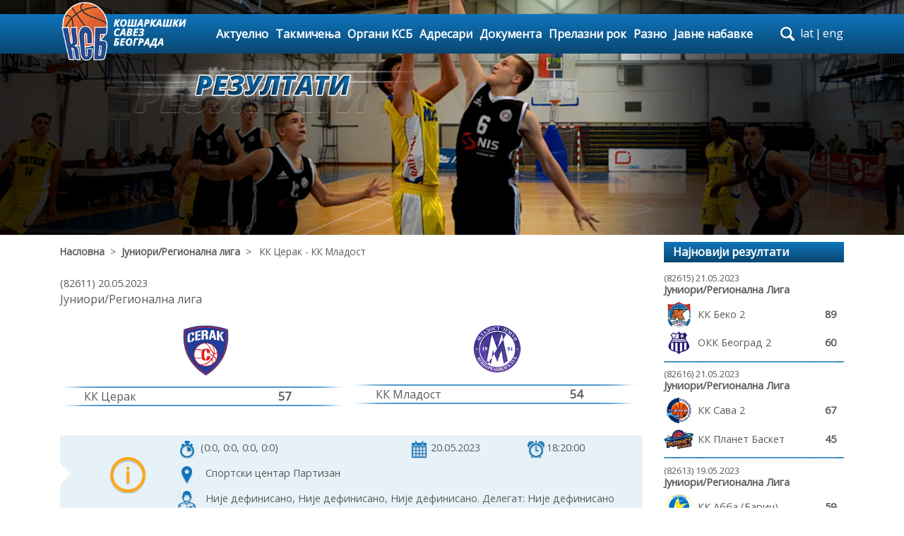

--- FILE ---
content_type: text/html; charset=UTF-8
request_url: https://www.ksb.org.rs/utakmica82611/
body_size: 54051
content:
  
    

 

	
<!DOCTYPE html>
<html lang="en">
<head>
    <meta charset="utf-8">
    <meta name="viewport" content="width=device-width, initial-scale=1, shrink-to-fit=no">
    <meta name="description" content="">
    <meta name="author" content="Evision">
    <!-- <link rel="icon" href="/../../favicon.ico">-->

    <title>Кошаркашки савез Београда</title>

    <!-- CSS start -->
    <link href="/css/bootstrap.min.css" rel="stylesheet">    
    <link href="/css/stickyFooter.css" rel="stylesheet">
    <link href="/css/carousel.css" rel="stylesheet">
    <link href="/css/font-awesome.min.css" rel="stylesheet">
    <link href="/css/menu.css" rel="stylesheet">
	<link href="/css/mainCustom.css" rel="stylesheet" type="text/css">
	<link href="/css/contentPages.css" rel="stylesheet">
	<link href='//fonts.googleapis.com/css?family=Open+Sans' rel='stylesheet' type='text/css'>
	<link href="/css/tableScore.css" rel="stylesheet" type="text/css">	
		
<!-- Google tag (gtag.js) -->
<script async src="https://www.googletagmanager.com/gtag/js?id=G-1FZMBN9JD6"></script>
<script>
  window.dataLayer = window.dataLayer || [];
  function gtag(){dataLayer.push(arguments);}
  gtag('js', new Date());

  gtag('config', 'G-1FZMBN9JD6');
</script>

	    <!-- CSS end --> 	
</head>
<body style="font-family: 'Open Sans', sans-serif;">  

<!-- Navigation start -->


	<div class="navbar-wrapper backgroundColorMenu">

        <div class="container">

			<nav class="navbar navbar-inverse navbar-toggleable-md">

				<button class="navbar-toggler navbar-toggler-right" type="button" data-toggle="collapse" data-target="#navbarCollapse" aria-controls="navbarCollapse" aria-expanded="false" aria-label="Toggle navigation">

                    <span class="fa fa-bars"></span>

				</button>

				<a class="navbar-brand" href="/">

					<img id="imgLogo" src="/images/

					ksb_logo.png" />

				</a>                

                <div class="collapse navbar-collapse" id="navbarCollapse">										

                    <ul class="nav navbar-nav"> 

						<li class="nab-item"><a class="nav-link" href="/aktuelnosti/">Актуелно</a></li>					

						<li class="nab-item">

                            <a class="nav-link dropdown-toggle" href="#" id="dropdown01" data-toggle="dropdown" aria-haspopup="true" aria-expanded="false">Такмичења</a>

                            <ul class="dropdown-menu multi-column columns-4 hidden-md-down">

								<!--<div class="text-center" style="background: blueviolet; margin-bottom: 5px;color:white;">

									<span>SEZONA 2016/2017</span>

									<button class="btn-default">Arhiva</button>

								</div>-->

								<div class="row" style="margin-bottom: 5px;font-weight: bold;">

									
									

									<div class="col-6 backgroundColorMenu" style="color:white;padding-bottom: 3px;padding-top: 3px;">СЕЗОНА 2025/2026</div>

									<div class="col-3 backgroundHoverColorMenuItem" style="padding-bottom: 3px;padding-top: 3px; border-right:1px solid black;">

										<a href="/pregled-utakmica-po-drustvu/" style="color: black;">Утакмице по клубу</a>

									</div>
									
									<div class="col-3 backgroundHoverColorMenuItem" style="padding-bottom: 3px;padding-top: 3px;">

										<a href="/arhiva-po-sezonama/" style="color: black;">Архива свих сезона</a>

									</div>

								</div>

                                <div class="row" style="margin: 0px;">

									<div class="col-xs-3 dropdownmenu-border-right" style="width: 25%;">

										  

<div><div class="multi-column-dropdown-header">СЕНИОРИ</div><ul class="multi-column-dropdown"><li><a href="/takmicenje1140/" title="1МРЛ Центар">1МРЛ Центар</a></li><li><a href="/takmicenje1142/" title="2МРЛ Центар">2МРЛ Центар</a></li><li><a href="/kup-takmicenje442/" title="2. степен Куп Србије">2. степен Куп Србије</a></li><li><a href="/kup-takmicenje436/" title="1. степен куп Србије">1. степен куп Србије</a></li></ul></div><div><div class="multi-column-dropdown-header">КОШАРКА ЗА НАЈМЛАЂЕ</div><ul class="multi-column-dropdown"><li><a href="/takmicenje1177/" title="У11 (2015)">У11 (2015)</a></li><li><a href="/takmicenje1178/" title="У10 (2016)">У10 (2016)</a></li></ul></div>
									</div>

									<div class="col-xs-3 dropdownmenu-border-right" style="width: 25%;">

										<div><div class="multi-column-dropdown-header">МЛАЂИ ПИОНИРИ</div><ul class="multi-column-dropdown"><li><a href="/takmicenje1151/" title="Регионална лига У13">Регионална лига У13</a></li><li><a href="/takmicenje1160/" title="1. Београдска лига У13">1. Београдска лига У13</a></li><li><a href="/takmicenje1170/" title="2. Београдска лига У13">2. Београдска лига У13</a></li><li><a href="/takmicenje1159/" title="Регионална лига У12">Регионална лига У12</a></li><li><a href="/takmicenje1169/" title="Београдска лига У12">Београдска лига У12</a></li><li><a href="/takmicenje1144/" title="Квалификације за Регионалну лигу У13">Квалификације за Регион...</a></li><li><a href="/takmicenje1153/" title="Квалификације за 1. Београдску лигу У13">Квалификације за 1. Бео...</a></li><li><a href="/takmicenje1146/" title="Квалификације за Регионалну лигу У12">Квалификације за Регион...</a></li><li><a href="/kup-takmicenje435/" title="Предквалификације за Регионалну лигу У13">Предквалификације за Ре...</a></li><li><a href="/kup-takmicenje439/" title="Предквалификације за Регионалну лигу У12">Предквалификације за Ре...</a></li></ul></div><div><div class="multi-column-dropdown-header">ПИОНИРИ</div><ul class="multi-column-dropdown"><li><a href="/takmicenje1149/" title="Квалитетна лига У15">Квалитетна лига У15</a></li><li><a href="/takmicenje1155/" title="Регионална лига У15">Регионална лига У15</a></li><li><a href="/takmicenje1163/" title="Београдска лига У15">Београдска лига У15</a></li><li><a href="/takmicenje1161/" title="Регионална лига У14">Регионална лига У14</a></li><li><a href="/takmicenje1171/" title="Београдска лига У14">Београдска лига У14</a></li><li><a href="/takmicenje1143/" title="Квалификације за Квалитетну лигу У15">Квалификације за Квалит...</a></li><li><a href="/takmicenje1148/" title="Квалификације за Регионалну лигу У15">Квалификације за Регион...</a></li><li><a href="/takmicenje1147/" title="Квалификације за Регионалну лигу У14">Квалификације за Регион...</a></li><li><a href="/kup-takmicenje434/" title="Предквалификације за Квалитетну лигу У15">Предквалификације за Кв...</a></li><li><a href="/kup-takmicenje440/" title="Предквалификације за Регионалну лигу У14">Предквалификације за Ре...</a></li><li><a href="/kup-takmicenje444/" title="Новогодишњи турнир за пионире Борислав Реба Ћорковић">Новогодишњи турнир за п...</a></li></ul></div>
									</div>

									<div class="col-xs-3 dropdownmenu-border-right" style="width: 25%;">

										<div><div class="multi-column-dropdown-header">КАДЕТИ</div><ul class="multi-column-dropdown"><li><a href="/takmicenje1167/" title="Квалитетна лига">Квалитетна лига</a></li><li><a href="/takmicenje1175/" title="Регионална лига">Регионална лига</a></li><li><a href="/takmicenje1176/" title="Београдска лига">Београдска лига</a></li><li><a href="/takmicenje1156/" title="Квалификације за Квалитетну лигу">Квалификације за Квалит...</a></li><li><a href="/takmicenje1172/" title="Квалификације за Регионалну лигу">Квалификације за Регион...</a></li><li><a href="/takmicenje1128/" title="1. круг Квалификација за ЈКЛС">1. круг Квалификација з...</a></li><li><a href="/takmicenje1129/" title="2. круг Квалификација за ЈКЛС">2. круг Квалификација з...</a></li><li><a href="/kup-takmicenje443/" title="Бараж за Квалитетну лигу">Бараж за Квалитетну лиг...</a></li><li><a href="/kup-takmicenje438/" title="Бараж 2. круга Квалификација за ЈKЛС">Бараж 2. круга Квалифик...</a></li></ul></div><div><div class="multi-column-dropdown-header">ЈУНИОРИ</div><ul class="multi-column-dropdown"><li><a href="/takmicenje1166/" title="Квалитетна лига">Квалитетна лига</a></li><li><a href="/takmicenje1173/" title="Регионална лига">Регионална лига</a></li><li><a href="/takmicenje1174/" title="Београдска лига">Београдска лига</a></li><li><a href="/takmicenje1152/" title="Квалификације за Квалитетну лигу">Квалификације за Квалит...</a></li><li><a href="/takmicenje1168/" title="Квалификације за Регионалну лигу">Квалификације за Регион...</a></li><li><a href="/takmicenje1164/" title="Бараж за Квалитетну лигу">Бараж за Квалитетну лиг...</a></li><li><a href="/takmicenje1130/" title="1. круг Квалификација за ЈJЛС">1. круг Квалификација з...</a></li><li><a href="/takmicenje1131/" title="2. круг Квалификација за ЈJЛС">2. круг Квалификација з...</a></li><li><a href="/takmicenje1127/" title="Трофеј Београда 2025">Трофеј Београда 2025</a></li><li><a href="/kup-takmicenje437/" title="Бараж 2. круга Квалификација за ЈЈЛС">Бараж 2. круга Квалифик...</a></li><li><a href="/kup-takmicenje433/" title="Трофеј Београда 2025 - Пласман">Трофеј Београда 2025 - ...</a></li></ul></div>
									</div>

									<div class="col-xs-3" style="width: 25%;">

										<div><div class="multi-column-dropdown-header">ОМЛАДИНЦИ</div><ul class="multi-column-dropdown"><li><a href="/takmicenje1165/" title="Регионална лига">Регионална лига</a></li></ul></div><div><div class="multi-column-dropdown-header">МЛАЂЕ ПИОНИРКЕ</div><ul class="multi-column-dropdown"><li><a href="/takmicenje1162/" title="Београдска лига">Београдска лига</a></li></ul></div><div><div class="multi-column-dropdown-header">ПИОНИРКЕ</div><ul class="multi-column-dropdown"><li><a href="/takmicenje1135/" title="Квалитетна лига">Квалитетна лига</a></li><li><a href="/takmicenje1136/" title="Београдска лига">Београдска лига</a></li></ul></div><div><div class="multi-column-dropdown-header">КАДЕТКИЊЕ</div><ul class="multi-column-dropdown"><li><a href="/takmicenje1154/" title="Београдска лига">Београдска лига</a></li><li><a href="/takmicenje1132/" title="1. круг Квалификација за ЖКЛС">1. круг Квалификација з...</a></li><li><a href="/takmicenje1133/" title="2. круг Квалификација за ЖКЛС">2. круг Квалификација з...</a></li></ul></div><div><div class="multi-column-dropdown-header">ЈУНИОРКЕ</div><ul class="multi-column-dropdown"><li><a href="/takmicenje1157/" title="Квалитетна лига">Квалитетна лига</a></li></ul></div>
									</div>

								</div>

                            </ul>

                            <ul class="dropdown-menu multi-column columns-2 hidden-lg-up">

								<!--<div class="text-center" style="background: blueviolet; margin-bottom: 5px;color:white;">

									<span>SEZONA 2016/2017</span>

									<button class="btn-default">Arhiva</button>

								</div>-->

								<div class="row" style="margin-bottom: 5px;font-weight: bold;">

									<div class="col-md-6 backgroundColorMenu" style="color:white;padding-bottom: 3px;padding-top: 3px;">СЕЗОНА 2025/2026</div>

									<div class="col-md-3 backgroundHoverColorMenuItem" style="padding-bottom: 3px;padding-top: 3px; border-right:1px solid black; font-size:14px;">

										<a href="/pregled-utakmica-po-drustvu/" style="color: black;">Утакмице по клубу</a>

									</div>
									
									<div class="col-md-3 backgroundHoverColorMenuItem" style="padding-bottom: 3px;padding-top: 3px; font-size:14px;">

										<a href="/arhiva-po-sezonama/" style="color: black;">Архива свих сезона</a>

									</div>

								</div>

                                <div class="row" style="margin: 0px;">

                                    <div class="col-md dropdownmenu-border-right">

                                        <div><div class="multi-column-dropdown-header">СЕНИОРИ</div><ul class="multi-column-dropdown"><li><a href="/takmicenje1140/" title="1МРЛ Центар">1МРЛ Центар</a></li><li><a href="/takmicenje1142/" title="2МРЛ Центар">2МРЛ Центар</a></li><li><a href="/kup-takmicenje442/" title="2. степен Куп Србије">2. степен Куп Србије</a></li><li><a href="/kup-takmicenje436/" title="1. степен куп Србије">1. степен куп Србије</a></li></ul></div><div><div class="multi-column-dropdown-header">КОШАРКА ЗА НАЈМЛАЂЕ</div><ul class="multi-column-dropdown"><li><a href="/takmicenje1177/" title="У11 (2015)">У11 (2015)</a></li><li><a href="/takmicenje1178/" title="У10 (2016)">У10 (2016)</a></li></ul></div><div><div class="multi-column-dropdown-header">МЛАЂИ ПИОНИРИ</div><ul class="multi-column-dropdown"><li><a href="/takmicenje1151/" title="Регионална лига У13">Регионална лига У13</a></li><li><a href="/takmicenje1160/" title="1. Београдска лига У13">1. Београдска лига У13</a></li><li><a href="/takmicenje1170/" title="2. Београдска лига У13">2. Београдска лига У13</a></li><li><a href="/takmicenje1159/" title="Регионална лига У12">Регионална лига У12</a></li><li><a href="/takmicenje1169/" title="Београдска лига У12">Београдска лига У12</a></li><li><a href="/takmicenje1144/" title="Квалификације за Регионалну лигу У13">Квалификације за Регионалну лигу У13</a></li><li><a href="/takmicenje1153/" title="Квалификације за 1. Београдску лигу У13">Квалификације за 1. Београдску лигу У13</a></li><li><a href="/takmicenje1146/" title="Квалификације за Регионалну лигу У12">Квалификације за Регионалну лигу У12</a></li><li><a href="/kup-takmicenje435/" title="Предквалификације за Регионалну лигу У13">Предквалификације за Регионалну лигу У13</a></li><li><a href="/kup-takmicenje439/" title="Предквалификације за Регионалну лигу У12">Предквалификације за Регионалну лигу У12</a></li></ul></div><div><div class="multi-column-dropdown-header">ПИОНИРИ</div><ul class="multi-column-dropdown"><li><a href="/takmicenje1149/" title="Квалитетна лига У15">Квалитетна лига У15</a></li><li><a href="/takmicenje1155/" title="Регионална лига У15">Регионална лига У15</a></li><li><a href="/takmicenje1163/" title="Београдска лига У15">Београдска лига У15</a></li><li><a href="/takmicenje1161/" title="Регионална лига У14">Регионална лига У14</a></li><li><a href="/takmicenje1171/" title="Београдска лига У14">Београдска лига У14</a></li><li><a href="/takmicenje1143/" title="Квалификације за Квалитетну лигу У15">Квалификације за Квалитетну лигу У15</a></li><li><a href="/takmicenje1148/" title="Квалификације за Регионалну лигу У15">Квалификације за Регионалну лигу У15</a></li><li><a href="/takmicenje1147/" title="Квалификације за Регионалну лигу У14">Квалификације за Регионалну лигу У14</a></li><li><a href="/kup-takmicenje434/" title="Предквалификације за Квалитетну лигу У15">Предквалификације за Квалитетну лигу У15</a></li><li><a href="/kup-takmicenje440/" title="Предквалификације за Регионалну лигу У14">Предквалификације за Регионалну лигу У14</a></li><li><a href="/kup-takmicenje444/" title="Новогодишњи турнир за пионире Борислав Реба Ћорковић">Новогодишњи турнир за пионире Борислав Реба Ћорковић</a></li></ul></div>
                                    </div>

                                    <div class="col-md">

                                        <div><div class="multi-column-dropdown-header">КАДЕТИ</div><ul class="multi-column-dropdown"><li><a href="/takmicenje1167/" title="Квалитетна лига">Квалитетна лига</a></li><li><a href="/takmicenje1175/" title="Регионална лига">Регионална лига</a></li><li><a href="/takmicenje1176/" title="Београдска лига">Београдска лига</a></li><li><a href="/takmicenje1156/" title="Квалификације за Квалитетну лигу">Квалификације за Квалитетну лигу</a></li><li><a href="/takmicenje1172/" title="Квалификације за Регионалну лигу">Квалификације за Регионалну лигу</a></li><li><a href="/takmicenje1128/" title="1. круг Квалификација за ЈКЛС">1. круг Квалификација за ЈКЛС</a></li><li><a href="/takmicenje1129/" title="2. круг Квалификација за ЈКЛС">2. круг Квалификација за ЈКЛС</a></li><li><a href="/kup-takmicenje443/" title="Бараж за Квалитетну лигу">Бараж за Квалитетну лигу</a></li><li><a href="/kup-takmicenje438/" title="Бараж 2. круга Квалификација за ЈKЛС">Бараж 2. круга Квалификација за ЈKЛС</a></li></ul></div><div><div class="multi-column-dropdown-header">ЈУНИОРИ</div><ul class="multi-column-dropdown"><li><a href="/takmicenje1166/" title="Квалитетна лига">Квалитетна лига</a></li><li><a href="/takmicenje1173/" title="Регионална лига">Регионална лига</a></li><li><a href="/takmicenje1174/" title="Београдска лига">Београдска лига</a></li><li><a href="/takmicenje1152/" title="Квалификације за Квалитетну лигу">Квалификације за Квалитетну лигу</a></li><li><a href="/takmicenje1168/" title="Квалификације за Регионалну лигу">Квалификације за Регионалну лигу</a></li><li><a href="/takmicenje1164/" title="Бараж за Квалитетну лигу">Бараж за Квалитетну лигу</a></li><li><a href="/takmicenje1130/" title="1. круг Квалификација за ЈJЛС">1. круг Квалификација за ЈJЛС</a></li><li><a href="/takmicenje1131/" title="2. круг Квалификација за ЈJЛС">2. круг Квалификација за ЈJЛС</a></li><li><a href="/takmicenje1127/" title="Трофеј Београда 2025">Трофеј Београда 2025</a></li><li><a href="/kup-takmicenje437/" title="Бараж 2. круга Квалификација за ЈЈЛС">Бараж 2. круга Квалификација за ЈЈЛС</a></li><li><a href="/kup-takmicenje433/" title="Трофеј Београда 2025 - Пласман">Трофеј Београда 2025 - Пласман</a></li></ul></div><div><div class="multi-column-dropdown-header">ОМЛАДИНЦИ</div><ul class="multi-column-dropdown"><li><a href="/takmicenje1165/" title="Регионална лига">Регионална лига</a></li></ul></div><div><div class="multi-column-dropdown-header">МЛАЂЕ ПИОНИРКЕ</div><ul class="multi-column-dropdown"><li><a href="/takmicenje1162/" title="Београдска лига">Београдска лига</a></li></ul></div><div><div class="multi-column-dropdown-header">ПИОНИРКЕ</div><ul class="multi-column-dropdown"><li><a href="/takmicenje1135/" title="Квалитетна лига">Квалитетна лига</a></li><li><a href="/takmicenje1136/" title="Београдска лига">Београдска лига</a></li></ul></div><div><div class="multi-column-dropdown-header">КАДЕТКИЊЕ</div><ul class="multi-column-dropdown"><li><a href="/takmicenje1154/" title="Београдска лига">Београдска лига</a></li><li><a href="/takmicenje1132/" title="1. круг Квалификација за ЖКЛС">1. круг Квалификација за ЖКЛС</a></li><li><a href="/takmicenje1133/" title="2. круг Квалификација за ЖКЛС">2. круг Квалификација за ЖКЛС</a></li></ul></div><div><div class="multi-column-dropdown-header">ЈУНИОРКЕ</div><ul class="multi-column-dropdown"><li><a href="/takmicenje1157/" title="Квалитетна лига">Квалитетна лига</a></li></ul></div>
                                         

                                    </div>

                                </div>

                            </ul>

                        </li>

						<li class="nab-item">

                           <a class="nav-link dropdown-toggler" href="#" id="dropdown02" data-toggle="dropdown" aria-haspopup="true" aria-expanded="false">Органи КСБ</a>

                            <div class="dropdown-menu" aria-labelledby="dropdown02">

								

								<a class="dropdown-item" href="/organi-ksb12/">Председништво</a><a class="dropdown-item" href="/organi-ksb21/">Скупштина</a><a class="dropdown-item" href="/organi-ksb11/">Надзорни одбор</a>
                            </div>

                        </li>

						<li class="nab-item">

                           <a class="nav-link dropdown-toggler" href="#" id="dropdown02" data-toggle="dropdown" aria-haspopup="true" aria-expanded="false">Адресари</a>

                            <div class="dropdown-menu" aria-labelledby="dropdown02">

								<a class="dropdown-item" href="/adresari/adresar-sportskih-drustava/">Адресар клубова</a>

								<a class="dropdown-item" href="/adresari/adresar-delegate/">Адресар делегата</a>

								<a class="dropdown-item" href="/adresari/adresar-sudija/">Адресар судија</a>

                            </div>

                        </li>

						<li class="nab-item"><a class="nav-link" href="#">Документа</a>

							<div class="dropdown-menu" aria-labelledby="dropdown02">

								<a class="dropdown-item" href="/dokumenta24/">Адресари</a><a class="dropdown-item" href="/dokumenta118/">Евиденција чланова КСБ</a><a class="dropdown-item" href="/dokumenta8/">Формулари</a><a class="dropdown-item" href="/dokumenta117/">Историјат КСБ</a><a class="dropdown-item" href="/dokumenta12/">Извештаји</a><a class="dropdown-item" href="/dokumenta91/">Казне по билтенима и лигама, као и збирне казне</a><a class="dropdown-item" href="/dokumenta7/">Нормативна акта</a><a class="dropdown-item" href="/dokumenta4/">Одлуке</a><a class="dropdown-item" href="/dokumenta76/">Одлуке 1МРЛ заједно са уплатама</a><a class="dropdown-item" href="/dokumenta78/">Одлуке 2МРЛ заједно са уплатама</a><a class="dropdown-item" href="/dokumenta85/">Одлуке 3МРЛ заједно са уплатама</a><a class="dropdown-item" href="/dokumenta56/">Одлуке комисије за такмичење КСС</a><a class="dropdown-item" href="/dokumenta135/">Одлуке МК</a><a class="dropdown-item" href="/dokumenta102/">Одлуке МК заједно са уплатама</a><a class="dropdown-item" href="/dokumenta23/">Пропозиције</a><a class="dropdown-item" href="/dokumenta133/">Саопштења 1МРЛ Центар</a><a class="dropdown-item" href="/dokumenta134/">Саопштења 2МРЛ Центар</a><a class="dropdown-item" href="/dokumenta131/">Саопштења 3МРЛ Центар</a><a class="dropdown-item" href="/dokumenta132/">Саопштења КУП</a><a class="dropdown-item" href="/dokumenta136/">Саопштења МК</a><a class="dropdown-item" href="/dokumenta96/">Таксе службених лица</a>
                            </div>

						</li>
						<li class="nab-item"><a class="nav-link" href="#">Прелазни рок</a>

							<div class="dropdown-menu" aria-labelledby="dropdown02">

								<a class="dropdown-item" href="/prelazni-rok120/">АБА преласци</a><a class="dropdown-item" href="/prelazni-rok121/">ИНО преласци</a><a class="dropdown-item" href="/prelazni-rok7/">Редовни прелазни рок - април</a><a class="dropdown-item" href="/prelazni-rok4/">Редовни прелазни рок - септембар 2025</a><a class="dropdown-item" href="/prelazni-rok8/">Ванредни прелазни рок - сениори</a><a class="dropdown-item" href="/prelazni-rok12/">Ванредни прелазни рок МК 1</a><a class="dropdown-item" href="/prelazni-rok23/">Ванредни прелазни рок МК 2</a><a class="dropdown-item" href="/prelazni-rok118/">Ванредни прелазни рок МК 3</a>
                            </div>

						</li>

						<li class="nab-item">

							<a class="nav-link dropdown-toggler" href="#" id="dropdown02" data-toggle="dropdown" aria-haspopup="true" aria-expanded="false">Разно</a>

                            <div class="dropdown-menu" aria-labelledby="dropdown02">

                              <!--<a class="dropdown-item" href="/forum/najaktuelnije/">Форум</a>-->

							  <a class="dropdown-item" href="/galerija/">Галерија</a>

							  <a class="dropdown-item" href="/kontakt/">Контакт</a>

                            </div>

						</li>

						<li class="nab-item"><a class="nav-link" href="/javne-nabavke/">Јавне набавке</a></li>

                    </ul>

                </div>

                

				 <div class="hidden-lg-up hidden-sm-down" style="position: absolute;width: 235px;top: 5px;right: 0px;">

                    <!--<div style="float:left;">

                        <span class="fa fa-twitter"></span>

                        <span class="fa fa-facebook" style="margin:0px 5px;"></span>

                    </div> -->       

                    <form id='mobileSearchForm' class="input-group changethisone" style='float:left;width:150px;height:25px;margin:0px 5px;' action="/aktuelnosti/" method='post'>			

	                        <input name='search-terms' type="text" class="form-control" placeholder="претрага сајта" 

							style="font-size: 12px;"/>

	                        <span id="mobileSearch" style="margin:0.7px 0;" class="input-group-addon">	

	                            <i class="fa fa-search"></i>

	                        </span> 

                        

                    </form>

					

                    <div class="languageSwitcher">

						﻿<a href='/functions/redirect.php?lang=lat&pageName=/utakmica82611/'>lat</a><span>|</span><a href='/functions/redirect.php?lang=eng&pageName=/utakmica82611/'>eng</a>                          

                    </div>            

                </div>

				

                <div class="hidden-md-down" style="margin-left:10px;">					

					<div id="navigation-bar" class="clearfix">            

						<form id="search" action="/aktuelnosti/" method="post">

							<div id="label"><label for="search-terms" id="search-label">search</label></div>

							<div id="input"><input type="text" name="search-terms" id="search-terms" placeholder="претрага сајта..."></div>

						</form>

						<!--<div style="float:left;margin-top:2px;margin-left:3px;position:relative;z-index:10;">

							<span class="fa fa-twitter fa-lg"></span>

							<span class="fa fa-facebook fa-lg" style="margin:0px 5px;"></span>

						</div>-->

						<div class="languageSwitcher" style="margin-left:3px;margin-top:2px;position:relative;z-index:10;">

							﻿<a href='/functions/redirect.php?lang=lat&pageName=/utakmica82611/'>lat</a><span>|</span><a href='/functions/redirect.php?lang=eng&pageName=/utakmica82611/'>eng</a>     

						</div> 						

					</div>

        

                </div>

			</nav>

		</div>

    </div>     

	

	

	<div class="row hidden-md-up backgroundColorMenu" style="margin:10px 0px;padding:5px 0px;">

		<div style="float:none; margin:0 auto;">

			<!--<div style="float:left;">

				<span class="fa fa-twitter"></span>

				<span class="fa fa-facebook" style="margin:0px 5px;"></span>

			</div>  -->      

			<form id='tabletSearchForm' class="input-group changethisone" style='float:left;width:150px;height:25px; margin:0px 5px;' action="/aktuelnosti/" method='post'>

				<input id='pretraga' name='search-terms' type="text" class="form-control" placeholder="претрага сајта"

				style="font-size: 12px;"/>

				<span id='tabletSearch' style="margin:0.7px 0;" class="input-group-addon">	

					<i class="fa fa-search"></i>

				</span>            

			</form>

			<div class="languageSwitcher">

				﻿<a href='/functions/redirect.php?lang=lat&pageName=/utakmica82611/'>lat</a><span>|</span><a href='/functions/redirect.php?lang=eng&pageName=/utakmica82611/'>eng</a>    

			</div>            

		</div>

	</div>

    <!-- Navigation end --> 
<!-- Navigation end -->

<!-- Header picture start -->
    <div class="header-container hidden-sm-down ">
        <img src="/images/ksb_pic_01.jpg">   
        <div id='header-image'>
        <img src="/images/ksb_rezultati.png">        </div>
    </div>
<!-- Header picture end -->   

    <!-- Container start-->
    <div class="container utakmica" id="contentContainer">
    <!-- Content start -->
    
                            

        <div class="row" id="">
            <div class="col-lg-9 col-md-12 col-sm-12 col-12">
                <div class="row breadcrumps">
                    <a href="/">Насловна</a> &nbsp; > &nbsp; <a href="/takmicenje955/">Јуниори/Регионална лига</a> &nbsp; > &nbsp; КК Церак  - КК Младост                </div>
                <div class="result_game">            
                    <div class="game_date">(82611) 20.05.2023</div><div class="game_league">Јуниори/Регионална лига</div><div class="row game_info"><div class="col-lg-6 col-md-6 col-sm-6 col-12"><div class="team_logo"><img src="/images/teams/__Cerak novi.jpg"></div><div class="separator"></div><div class="row"><div class="score col-lg-1 col-md-1 col-sm-1 col-1"></div><div class="team_name col-lg-8 col-md-8 col-sm-8 col-8">КК Церак </div><div class="score col-lg-2 col-md-2 col-sm-2 col-2">57</div><div class="score col-lg-1 col-md-1 col-sm-1 col-1"></div></div><div class="separator"></div></div><div class="col-lg-6 col-md-6 col-sm-6 col-12"><div class="team_logo"><img src="/images/teams/103.png"></div><div class="separator"></div><div class="row"><div class="score col-lg-1 col-md-1 col-sm-1 col-1"></div><div class="team_name col-lg-8 col-md-8 col-sm-8 col-8">КК Младост</div><div class="score col-lg-2 col-md-2 col-sm-2 col-2">54</div><div class="score col-lg-1 col-md-1 col-sm-1 col-1"></div></div><div class="separator"></div></div></div><div class="row" id="extended-info"><div class="hidden-md-down col-xl-1 col-lg-1 attention_beginning"><img src="/images/chat_elements/chat_attention_beginning.png"></div><div class="hidden-md-down col-xl-1 col-lg-1 attention_sign"><img src="/images/chat_elements/info_big.png"></div><div class="col-xl-10 col-lg-10 col-sm-12 col-xs-12"><div class="row"><div class="col-xl-6 col-lg-6 col-sm-12 col-xs-12"><img src="/images/small_icons/cetvrtine.png"><span>(0:0, 0:0, 0:0, 0:0)</span></div><div class="col-xl-3 col-lg-3 col-sm-12 col-xs-12"><img src="/images/small_icons/kalendar.png"><span>20.05.2023</span></div><div class="col-xl-3 col-lg-3 col-sm-12 col-xs-12"><img src="/images/small_icons/vreme.png"><span>18:20:00</span></div><div class="col-12"><img src="/images/small_icons/lokacija.png"><span>Спортски центар Партизан</span></div><div class="col-12"><img src="/images/small_icons/sudije.png"><span>Није дефинисано, Није дефинисано, Није дефинисано. Делегат: Није дефинисано</span></div></div></div></div>
                    <span id="itemid" class="hidden">82611</span><span id="itemtype" class="hidden">g</span><div id="comment_form" class="form-group"><p>Улогуј се да поставиш коментар</p><form name="login_form" method="post" action="/functions/login.php"><input type="text" class="form-control" placeholder="Корисничко име" name="nick"><input type="password" class="form-control" placeholder="Лозинка" name="password"><input type="hidden" name="url" value="/utakmica82611/"><button type="submit" class="btn btn-primary">Улогуј се</button><p class="loginlinks"><span data-toggle="modal" data-target="#reminderModal">Заборављена лозинка</span> | <span data-toggle="modal" data-target="#registrationModal">Регистрација</span></p></form></div>                    <ul id='comments'>
                        <span id='report_item_type' class='hidden'>game</span>
                        <div class="hidenblock" id="commentsonpage">5</div><div class="hidenblock" id="commentsshowed">5</div>                    </ul>
                </div>
            </div>

            <div id='dright_column' class="right_column col-lg-3 col-md-12 col-sm-12 col-12">
                <div class="header">Најновији резултати</div>
                <ul id='recent_results'>
                    <li><a href="/utakmica82615/"><div class="result_game"><div class="game_date">(82615) 21.05.2023</div><div class="game_league">јуниори/Регионална лига</div><div class="game_team row"><div class="col-2 logo"><img src="/images/teams/97.png"></div><div class="col-8 teamname my-auto mx-auto">КК Беко 2</div><div class="col-2 my-auto mx-auto score">89</div></div><div class="game_team row"><div class="col-2 logo"><img src="/images/teams/68.png"></div><div class="col-8 teamname my-auto mx-auto">ОКК Београд 2</div><div class="col-2 my-auto mx-auto score">60</div></div></div><div class="separator top"></div></a></li><li><a href="/utakmica82616/"><div class="result_game"><div class="game_date">(82616) 21.05.2023</div><div class="game_league">јуниори/Регионална лига</div><div class="game_team row"><div class="col-2 logo"><img src="/images/teams/35.png"></div><div class="col-8 teamname my-auto mx-auto">КК Сава 2</div><div class="col-2 my-auto mx-auto score">67</div></div><div class="game_team row"><div class="col-2 logo"><img src="/images/teams/237.png"></div><div class="col-8 teamname my-auto mx-auto">КК Планет Баскет</div><div class="col-2 my-auto mx-auto score">45</div></div></div><div class="separator top"></div></a></li><li><a href="/utakmica82613/"><div class="result_game"><div class="game_date">(82613) 19.05.2023</div><div class="game_league">јуниори/Регионална лига</div><div class="game_team row"><div class="col-2 logo"><img src="/images/teams/57.png"></div><div class="col-8 teamname my-auto mx-auto">КК Абба (Барич)</div><div class="col-2 my-auto mx-auto score">59</div></div><div class="game_team row"><div class="col-2 logo"><img src="/images/teams/123.png"></div><div class="col-8 teamname my-auto mx-auto">КК ФМП 2</div><div class="col-2 my-auto mx-auto score">50</div></div></div><div class="separator top"></div></a></li><li><a href="/utakmica82612/"><div class="result_game"><div class="game_date">(82612) 19.05.2023</div><div class="game_league">јуниори/Регионална лига</div><div class="game_team row"><div class="col-2 logo"><img src="/images/teams/170.png"></div><div class="col-8 teamname my-auto mx-auto">КК Слодес 2</div><div class="col-2 my-auto mx-auto score">78</div></div><div class="game_team row"><div class="col-2 logo"><img src="/images/teams/181.png"></div><div class="col-8 teamname my-auto mx-auto">КК Колубара ЛА 2003</div><div class="col-2 my-auto mx-auto score">79</div></div></div><div class="separator top"></div></a></li>                </ul>


                				<div class="header">Најновије вести</div>
                <ul id='latest_news'>
                	<li><p class="date">28.01.2026</p><p class="title"><a href="/aktuelnosti/vest3343/">Други едукативни тренинг за дечаке</a></p><div class="separator"></div></li><li><p class="date">27.01.2026</p><p class="title"><a href="/aktuelnosti/vest3342/">4. регионални тренинг за девојчице</a></p><div class="separator"></div></li><li><p class="date">14.01.2026</p><p class="title"><a href="/aktuelnosti/vest3341/">Проходност МК такмичења КСБ за сезону 2025/26</a></p><div class="separator"></div></li><li><p class="date">08.01.2026</p><p class="title"><a href="/aktuelnosti/vest3340/">Први савезни тренинг за девојчице</a></p><div class="separator"></div></li><li><p class="date">03.01.2026</p><p class="title"><a href="/aktuelnosti/vest3339/">Новогодишњи турнир „ИБЦ Белграде 2026“</a></p></li>                </ul> 
            </div>

        </div>
      
    <!-- Content end -->
    </div>
    <!-- Container end -->

<!-- Modal windows start -->
    <!-- Registration modal -->
    <div class="modal fade" id="registrationModal" role="dialog">
        <div class="modal-dialog">
            <div class="modal-content">
                <div class="modal-header">
                    <h4 class="modal-title">Регистрација</h4>
                    <button type="button" class="close" data-dismiss="modal">&times;</button>
                </div>
                <div class="modal-body">
                    <div id="error_reg_email" class="hidden alert alert-danger"><strong> Грешка </strong> Пробајте поново.</div>
                    <div id="error_reg_email2" class="hidden alert alert-danger"><strong>Грешка</strong> За овај е-маил већ постоји налог. Пробајте поново.</div>
                    <div id="error_reg_nick" class="hidden alert alert-danger"><strong>Грешка</strong> Корисничко име је заузето. Пробајте друго.</div>
                    <div id="error_reg_password" class="hidden alert alert-danger"><strong>Грешка</strong> Погрешно поновљена лозинка </div>
                    <div id="error_reg_fields" class="hidden alert alert-danger"><strong>Грешка</strong>  Попуните сва поља</div>
                    <div id="error_reg_unknown" class="hidden alert alert-danger"><strong>Грешка</strong> Неуспешно слање е-маила за активацију. Пробајте поново.</div>
                    <div id="error_reg_ok" class="hidden alert alert-success"><strong>Успешна регистрација</strong> Код за активацију је послат на Ваш е-маил.</div>
                    <form name="registration_form">
                        <input type="text" class="form-control" placeholder='Корисничко име' id="reg_nick">
                        <input type="text" class="form-control" placeholder="Email" id="reg_email">
                        <input type="password" class="form-control" placeholder="Лозинка" name="password1" id="password1">
                        <input type="password" class="form-control" placeholder="Понови лозинку" name="password2" id="password2">
                        <button id="submit-registration" type="button" class="submit-button btn btn-primary">Пошаљи</button>
                        <div id="reg_loader" class='hidden loader'><img src="/images/loader.gif"></div>
                    </form>                    
                </div>
            </div>
        </div>
    </div>
    <!-- Password reminder modal -->
    <div class="modal fade" id="reminderModal" role="dialog">
        <div class="modal-dialog">
            <div class="modal-content">
                <div class="modal-header">
                    <h4 class="modal-title">Заборављена лозинка</h4>
                    <button type="button" class="close" data-dismiss="modal">&times;</button>
                </div>
                <div class="modal-body">
                    <div id="error_rem_nick" class="hidden alert alert-danger"><strong>Грешка</strong> Такав корисник не постоји</div>
                    <div id="error_rem_fields" class="hidden alert alert-danger"><strong>Грешка</strong> Попуните сва поља</div>
                    <div id="error_rem_ok" class="hidden alert alert-success"> Линк за ресетовање лозинке је послат на ваш email.</div>
                    <div id="error_rem_email" class="hidden alert alert-danger"><strong>Грешка</strong> Пробајте поново.</div>
                    <div id="error_rem_unknown" class="hidden alert alert-danger"><strong>Грешка</strong> Пробајте поново.</div>
                    <form name="reminder_form">
                        <input type="text" class="form-control" placeholder="Корисничко име" name="rem_nick" id="rem_nick">
                        <input type="email" class="form-control" placeholder="Email" name="rem_email" id="rem_email">
                        <button id="submit-reminder" type="button" class="submit-button btn btn-primary">Пошаљи</button>
                        <div id="rem_loader" class='hidden loader'><img src="/images/loader.gif"></div>
                    </form>                    
                </div>
            </div>
        </div>
    </div>

    <!-- Report comment modal -->
    <div class="modal" id="reportModal" role="dialog">
        <div class="modal-dialog">
            <div class="modal-content">
                <div class="modal-header">
                    <h4 class="modal-title">Пријави увредљиву тему или коментар</h4>
                    <button type="button" class="close" data-dismiss="modal">&times;</button>
                </div>
                <div class="modal-body">

                    <div class="alert alert-danger"><strong>Грешка</strong> Морате бити улоговани да пријавите коментар</div>                </div>
            </div>
        </div>
    </div>



      
<!-- Modal windows end -->    



<!-- Sponsors start -->
<div class="jumbotron sponsorsJumbotron">

	<div class="container">

		<div class="row text-center">

			<div class="col-lg-2 col-md-4 col-6">

				

				<img class="center-block sponsorsImageWidth" src="/images/sponsors/ksb_saradnici_021.jpg"

				   onmouseover="this.src='/images/sponsors/ksb_saradnici_021_over.jpg'"

					onmouseout="this.src='/images/sponsors/ksb_saradnici_021.jpg'"/>

				

			</div>

			<div class="col-lg-2 col-md-4 col-6">

				<a href="https://playerbase.dscore.live/public/players" target="_blank">

				<img class="center-block sponsorsImageWidth" src="/images/sponsors/ksb_saradnici_baza_igraca.jpg"

				   onmouseover="this.src='/images/sponsors/ksb_saradnici_baza_igraca_over.jpg'"

					onmouseout="this.src='/images/sponsors/ksb_saradnici_baza_igraca.jpg'"/>

				</a>

			</div>

			<div class="col-lg-2 col-md-4 col-6">

				<a href="http://www.fiba.com/" target="_blank">

				<img class="center-block sponsorsImageWidth" src="/images/sponsors/ksb_saradnici_fiba.jpg"

				   onmouseover="this.src='/images/sponsors/ksb_saradnici_fiba_over.jpg'"

					onmouseout="this.src='/images/sponsors/ksb_saradnici_fiba.jpg'"/>

				</a>

			</div>



			

			<div class="col-lg-2 col-md-4 col-6">

				<a href="http://www.kss.rs/" target="_blank">

				<img class="center-block sponsorsImageWidth" style="width:65px;" src="/images/sponsors/ksb_saradnici_kss.jpg"

				   onmouseover="this.src='/images/sponsors/ksb_saradnici_kss_over.jpg'"

					onmouseout="this.src='/images/sponsors/ksb_saradnici_kss.jpg'"/>

				</a>

			</div>

			<div class="col-lg-2 col-md-4 col-6">

				<a href="http://www.lige.kss.rs/" target="_blank">

				<img class="center-block sponsorsImageWidth" src="/images/sponsors/ksb_saradnici_takmicenja_kss.png"

				   onmouseover="this.src='/images/sponsors/ksb_saradnici_takmicenja_kss_over.png'"

					onmouseout="this.src='/images/sponsors/ksb_saradnici_takmicenja_kss.png'"/>

				</a>

			</div>

			<div class="col-lg-2 col-md-4 col-6">

				<a href="http://www.ukts.rs/" target="_blank">

				<img class="center-block sponsorsImageWidth" src="/images/sponsors/ksb_saradnici_ukts.jpg"

				   onmouseover="this.src='/images/sponsors/ksb_saradnici_ukts_over.jpg'"

					onmouseout="this.src='/images/sponsors/ksb_saradnici_ukts.jpg'"/>

				</a>

			</div>



		</div>

	</div>            

</div>  
<!-- Sponsors end -->

<!-- JavaScript start -->
	<script src="/js/jquery-3.1.1.slim.min.js"></script>
	<script src="/js/tether.min.js"></script>
	<script src="/js/bootstrap.min.js"></script>
	<!-- IE10 viewport hack for Surface/desktop Windows 8 bug -->
	<script src="/js/ie10-viewport-bug-workaround.js"></script>
	<script src="/js/classie.js"></script>
	<script src="/js/search.js"></script>
	<script>
		$('#mobileSearch').click(function(){
			$('#mobileSearchForm').submit();
		});
		$('#tabletSearch').click(function(){
			$('#tabletSearchForm').submit();
		});
	</script>
<!-- JavaScript end --> 
<script src="http://code.jquery.com/jquery-latest.js"></script>    

    <!-- Back to top button start -->
        <div id="back_to_top" class="hidden">
        <img src="/images/back_to_top.png">
        <p>почетак</p>
    </div>
    <script type="text/javascript">
        if ($('#back_to_top').length) {
            var scrollTrigger = 100, // px
                backToTop = function () {
                    var scrollTop = $(window).scrollTop();
                    if (scrollTop > scrollTrigger) {
                        $('#back_to_top').removeClass('hidden');
                    } else {
                        $('#back_to_top').addClass('hidden');
                    }
                };
            backToTop();
            $(window).on('scroll', function () {
                backToTop();
            });
            $('#back_to_top').on('click', function (e) {
                e.preventDefault();
                $('html,body').animate({
                    scrollTop: 0
                }, 700);
            });
        }   
    </script>  
    <!-- Back to top button end -->

<script src="/js/registration_modals.js"></script>

<!-- Modals for activation result and password change start -->
 
<!-- Modals for activation result and password change end -->

<script type="text/javascript">
    function checkmail(value) {
        reg = /[a-z0-9!#$%&'*+/=?^_`{|}~-]+(?:.[a-z0-9!#$%&'*+/=?^_`{|}~-]+)*@(?:[a-z0-9](?:[a-z0-9-]*[a-z0-9])?.)+[a-z0-9](?:[a-z0-9-]*[a-z0-9])?/;
        if (!value.match(reg)) { 
            return false; 
        }
    }
 
    function validate_form ( )
    {
        if ( document.comment_form.comment.value == "")
        {
            alert ( "Popunite sva polja" );
            return false;
        }
        else {
            return true;
        }
    }

$("#show_more").click(function() {
    loadMoreComments();
});

function loadMoreComments() {
    var gameid = $("#uid").val();
    var commentsonpage = $("#commentsonpage").text();
    var commentsshowed = $("#commentsshowed").text();
    $("#commentsshowed").text(Number(commentsonpage)+Number(commentsshowed));
    $.ajax({
        type: 'POST',
        url: '/functions/more_comments.php',
        data: {'gameid': gameid, 'commentsonpage': commentsonpage, 'commentsshowed' : commentsshowed},
        success: function(msg) {
            if (msg!='')
            {
                $('#comments').append(msg);
                $('#show_more').appendTo('#comments');
                // bind events on newly added comments    
                // expand                
                $(".expand_comment").click(function() {
                    id = $(this).attr('id').replace('expand_', '');
                    $('#comment_'+id).removeClass('minimized');
                    $(this).addClass('hidden');
                    $('#collapse_'+id).removeClass('hidden');
                });
                // collapse
                $(".collapse_comment").click(function() {
                    id = $(this).attr('id').replace('collapse_', '');
                    $('#comment_'+id).addClass('minimized');
                    $(this).addClass('hidden');
                    $('#expand_'+id).removeClass('hidden');
                });
                //report
                $(".comment_report").click(function() {
                    id = $(this).attr('id').replace('report_', '');
                    type = 'c';
                    $('#modal_report_id').val(id);
                    $('#modal_report_type').val(type);
                });
            }
            else {
                $('#show_more').remove();
            }
        }
      });   
}

    //expand comments
    $(".expand_comment").click(function() {
        id = $(this).attr('id').replace('expand_', '');
        $('#comment_'+id).removeClass('minimized');
        $(this).addClass('hidden');
        $('#collapse_'+id).removeClass('hidden');
    });
    //collapse comments
    $(".collapse_comment").click(function() {
        id = $(this).attr('id').replace('collapse_', '');
        $('#comment_'+id).addClass('minimized');
        $(this).addClass('hidden');
        $('#expand_'+id).removeClass('hidden');
    });

    //set hidden inputs in Modal report
    $(".comment_report").click(function() {
        id = $(this).attr('id').replace('report_', '');
        type = 'c';
        $('#modal_report_id').val(id);
        $('#modal_report_type').val(type);
    });

    /*
    //infinite scrolling
    $(window).scroll(function() {
       var hT = $('#show_more').offset().top,
           hH = $('#show_more').outerHeight(),
           wH = $(window).height(),
           wS = $(this).scrollTop();
       if (wS > (hT+hH-wH)){
           loadMoreComments();
       }
    });
    */

</script>    
        
	<!-- FOOTER start -->

	<footer>

		<div class="container text-center">

			<p>&copy; 2026 КСБ. Сва права задржана<br/><span style="font-size:12px;">Израдио<a href="http://opentag.rs/" target="_blank" style="color:#FCCD3B;"> eVision </a>- we bring your business online</span></p>

		</div>

    </footer>

    <!-- FOOTER end -->

  </body>

</html> 
    
   




    


--- FILE ---
content_type: text/css
request_url: https://www.ksb.org.rs/css/stickyFooter.css
body_size: 559
content:
html {
  position: relative;
  min-height: 100%;
}
body {
  margin-bottom: 60px;
}
body > .container {
  padding: 60px 15px 0;
}
footer {
  position: absolute;
  bottom: 0;
  width: 100%;
  /* Set the fixed height of the footer here */
  height: 60px;
  background-color: #0F75BD;
}
footer > .container {
  padding-right: 15px;
  padding-left: 15px;
}
footer > .container > p{
    color:#fff;
    margin-bottom:0px;
    margin-top:5px;
}

/*
.container .text-muted {
  margin: 20px 0;
}
code {
  font-size: 80%;
}
*/



